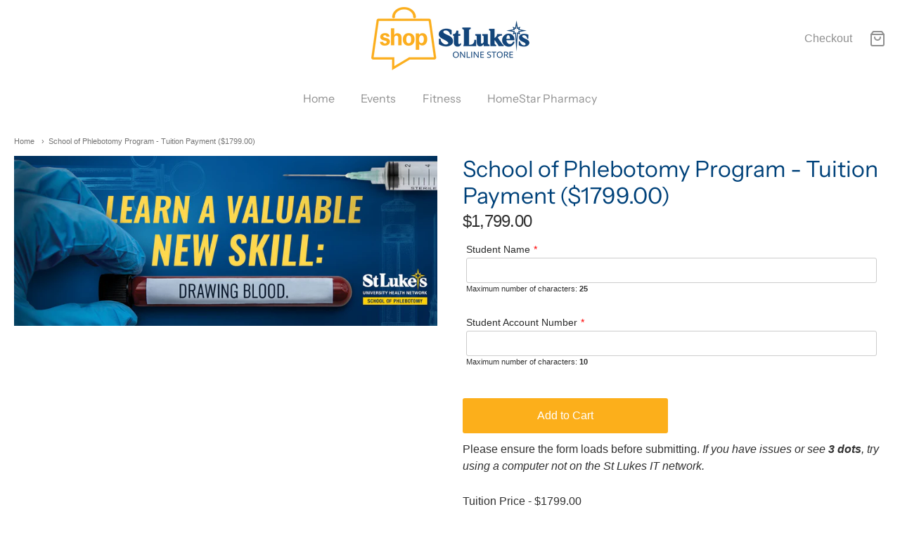

--- FILE ---
content_type: text/html; charset=utf-8
request_url: https://shopsluhn.org/products/school-of-phlebotomy-tuition
body_size: 19106
content:
<!doctype html>














<!-- Proudly powered by Shopify - https://shopify.com -->

<html class="product product-invoice school-of-phlebotomy-program-tuition-payment-1799-00" lang="en">

  <head>

    <meta charset="utf-8">
<meta http-equiv="X-UA-Compatible" content="IE=edge,chrome=1">
<meta name="viewport" content="width=device-width, initial-scale=1">

<link rel="canonical" href="https://shopsluhn.org/products/school-of-phlebotomy-tuition">


  <link rel="shortcut icon" href="//shopsluhn.org/cdn/shop/files/favicon_32x32.jpg?v=1637097229" type="image/png">











<title>School of Phlebotomy Program - Tuition Payment ($1799.00) | St. Luke&#39;s University Health Network</title>




  <meta name="description" content="Please ensure the form loads before submitting. If you have issues or see 3 dots, try using a computer not on the St Lukes IT network. Tuition Price - $1799.00 Tuition payment only for the School of Phlebotomy Program This is only for actively enrolled students within the School of Phlebotomy.   https://www.stlukesphle">


    <meta property="og:site_name" content="St. Luke&#39;s University Health Network">


  <meta property="og:type" content="product">
  <meta property="og:title" content="School of Phlebotomy Program - Tuition Payment ($1799.00)">
  <meta property="og:url" content="https://shopsluhn.org/products/school-of-phlebotomy-tuition">
  <meta property="og:description" content="Please ensure the form loads before submitting. If you have issues or see 3 dots, try using a computer not on the St Lukes IT network.
Tuition Price - $1799.00
Tuition payment only for the School of Phlebotomy Program
This is only for actively enrolled students within the School of Phlebotomy.  
https://www.stlukesphlebotomy.org
">
  
    <meta property="og:image" content="http://shopsluhn.org/cdn/shop/products/productimage_104001_1200x630.jpg?v=1638801961">
    <meta property="og:image:secure_url" content="https://shopsluhn.org/cdn/shop/products/productimage_104001_1200x630.jpg?v=1638801961">
    <meta property="og:image:width" content="1200"/>
    <meta property="og:image:height" content="630"/>
  
  <meta property="og:price:amount" content="1,799.00">
  <meta property="og:price:currency" content="USD">



  <meta name="twitter:card" content="summary">





  <meta name="twitter:title" content="School of Phlebotomy Program - Tuition Payment ($1799.00)">
  <meta name="twitter:description" content="Please ensure the form loads before submitting. If you have issues or see 3 dots, try using a computer not on the St Lukes IT network.
Tuition Price - $1799.00
Tuition payment only for the School of P">
  <meta name="twitter:image" content="https://shopsluhn.org/cdn/shop/products/productimage_104001_1200x630.jpg?v=1638801961">
  <meta name="twitter:image:width" content="1024">
  <meta name="twitter:image:height" content="1024">



    <link rel="preconnect" href="https://cdn.shopify.com" crossorigin>
    <link rel="preconnect" href="https://fonts.shopify.com" crossorigin>

    







<link rel="preload" as="font" href="//shopsluhn.org/cdn/fonts/instrument_sans/instrumentsans_n4.db86542ae5e1596dbdb28c279ae6c2086c4c5bfa.woff2" type="font/woff2" crossorigin="anonymous"/>


  <link rel="preload" as="font" href="//shopsluhn.org/cdn/fonts/instrument_sans/instrumentsans_n7.e4ad9032e203f9a0977786c356573ced65a7419a.woff2" type="font/woff2" crossorigin="anonymous"/>



  <link rel="preload" as="font" href="//shopsluhn.org/cdn/fonts/instrument_sans/instrumentsans_i4.028d3c3cd8d085648c808ceb20cd2fd1eb3560e5.woff2" type="font/woff2" crossorigin="anonymous"/>



  <link rel="preload" as="font" href="//shopsluhn.org/cdn/fonts/instrument_sans/instrumentsans_i7.d6063bb5d8f9cbf96eace9e8801697c54f363c6a.woff2" type="font/woff2" crossorigin="anonymous"/>










<link rel="preload" as="font" href="//shopsluhn.org/cdn/fonts/instrument_sans/instrumentsans_n4.db86542ae5e1596dbdb28c279ae6c2086c4c5bfa.woff2" type="font/woff2" crossorigin="anonymous"/>


  <link rel="preload" as="font" href="//shopsluhn.org/cdn/fonts/instrument_sans/instrumentsans_n7.e4ad9032e203f9a0977786c356573ced65a7419a.woff2" type="font/woff2" crossorigin="anonymous"/>



  <link rel="preload" as="font" href="//shopsluhn.org/cdn/fonts/instrument_sans/instrumentsans_i4.028d3c3cd8d085648c808ceb20cd2fd1eb3560e5.woff2" type="font/woff2" crossorigin="anonymous"/>



  <link rel="preload" as="font" href="//shopsluhn.org/cdn/fonts/instrument_sans/instrumentsans_i7.d6063bb5d8f9cbf96eace9e8801697c54f363c6a.woff2" type="font/woff2" crossorigin="anonymous"/>










<link rel="preload" as="font" href="" type="font/woff2" crossorigin="anonymous"/>


  <link rel="preload" as="font" href="" type="font/woff2" crossorigin="anonymous"/>



  <link rel="preload" as="font" href="" type="font/woff2" crossorigin="anonymous"/>



  <link rel="preload" as="font" href="" type="font/woff2" crossorigin="anonymous"/>


    <style data-shopify>
  :root {
    /* Content */

    --bg_header_color: #ffffff;
    --color_header_text: #00427a;
    --color_content_heading: #00427a;
    --color_content_text: #303030;
    --color_content_text_light: #696969;
    --color_content_text_extra_light: rgba(105, 105, 105, 0.2);
    --color_content_link: #00427a;
    --color_content_link_hover: #e1e2e3;
    --color_content_line: #eaeaea;
    --bg_content_color: #ffffff;

    /* Button */
    --bg_content_button: #fcaf1b;
    --bg_content_button_hover: #80c342;
    --color_content_button_text: #ffffff;
    --color_content_button_text_hover: #f3f3f3;
    --bg_content_button_alpha_05: rgba(252, 175, 27, 0.05);

    /* Top Bar */
    --color_top_bar_text: #00427a;
    --color_top_bar_link: #909090;
    --color_top_bar_link_hover: #00427a;
    --bg_top_bar_color: #ffffff;


    /*Main Menu */
    --color_main_menu_link: #909090;
    --color_main_menu_link_hover: #0069cc;
    --color_header_line: #f1f2f3;

    /* Typo */
    --typo_main_menu_dropdown_font_size: 16px;
    --typo_primary_line_height: 1.5;

    /* Footer */
    --color_footer_content_text: #6396c1;
    --color_footer_text: #f1f2f3;
    --color_footer_link: #f1f2f3;
    --color_footer_link_hover: #ffffff;
    --color_footer_content_text_light: #909090;
    --color_footer_content_link: #e1e2e3;
    --color_footer_content_link_hover: #ffffff;
    --bg_footer_content_color: #00427a;
    --color_footer_content_heading: #ffffff;
    --color_footer_content_line: #e1e2e3;
    --bg_footer_color: #333132;
    --color_footer_text_alpha_25: rgba(241, 242, 243, 0.25);


    /* Misc */
    --bg_sale_sticker_color: #fcaf1b;
    --color_sale_sticker: #ffffff;
    --color_brand_link: #00427a;


    /* Announcement */
    --color_announcement_bar_text: #6396c1;
    --bg_announcement_bar_color: #00427a;

    /* Sticky Cart */
    --sticky_cart_text: #696969;
    --sticky_cart_background: #ffffff;
    --sticky_cart_text_hover: #9c9c9c;

    /* Custom */
    --bg_content_color_alpha_8: rgba(255, 255, 255, 0.8);
    --color_content_link_alpha_08: rgba(0, 66, 122, 0.08);
    --color_content_link_alpha_6: rgba(0, 66, 122, 0.6);
    --color_content_link_alpha_3: rgba(0, 66, 122, 0.3);
    --color_content_link_alpha_2: rgba(0, 66, 122, 0.2);

    /* SVGs */
    --color_content_text_select_alpha_5: url("data:image/svg+xml,%3Csvg xmlns='http://www.w3.org/2000/svg' width='12px' height='7px' fill='rgba(48, 48, 48, 0.5)'%3E%3Cpath d='M0.653526932,0.762448087 C0.292593974,0.341359636 0.455760956,0 1.00247329,0 L10.5044548,0 C11.3304216,0 11.5684948,0.503422737 11.0226426,1.14025025 L6.65352693,6.23755191 C6.29259397,6.65864036 5.71060753,6.66237545 5.34647307,6.23755191 L0.653526932,0.762448087 Z'%3E%3C/path%3E%3C/svg%3E");
    --color_content_text_select: url("data:image/svg+xml,%3Csvg xmlns='http://www.w3.org/2000/svg' width='12px' height='7px' fill='%23303030'%3E%3Cpath d='M0.653526932,0.762448087 C0.292593974,0.341359636 0.455760956,0 1.00247329,0 L10.5044548,0 C11.3304216,0 11.5684948,0.503422737 11.0226426,1.14025025 L6.65352693,6.23755191 C6.29259397,6.65864036 5.71060753,6.66237545 5.34647307,6.23755191 L0.653526932,0.762448087 Z'%3E%3C/path%3E%3C/svg%3E");
    --color_footer_text_select_alpha_25: url("data:image/svg+xml,%3Csvg xmlns='http://www.w3.org/2000/svg' width='12px' height='7px' fill='rgba(241, 242, 243, 0.25)'%3E%3Cpath d='M0.653526932,0.762448087 C0.292593974,0.341359636 0.455760956,0 1.00247329,0 L10.5044548,0 C11.3304216,0 11.5684948,0.503422737 11.0226426,1.14025025 L6.65352693,6.23755191 C6.29259397,6.65864036 5.71060753,6.66237545 5.34647307,6.23755191 L0.653526932,0.762448087 Z'%3E%3C/path%3E%3C/svg%3E");
    --color_footer_text_select: url("data:image/svg+xml,%3Csvg xmlns='http://www.w3.org/2000/svg' width='12px' height='7px' fill='%23f1f2f3'%3E%3Cpath d='M0.653526932,0.762448087 C0.292593974,0.341359636 0.455760956,0 1.00247329,0 L10.5044548,0 C11.3304216,0 11.5684948,0.503422737 11.0226426,1.14025025 L6.65352693,6.23755191 C6.29259397,6.65864036 5.71060753,6.66237545 5.34647307,6.23755191 L0.653526932,0.762448087 Z'%3E%3C/path%3E%3C/svg%3E");


    /* specific colors for Shop Pay Installments Banner */
    --payment-terms-background-color: #ffffff;
    /* End Shop Pay Installment Banner */

  }
</style>


    <style id="initial-css">
  *,::after,::before{box-sizing:border-box}
  html {
    box-sizing: border-box;
    height: 100%;
  }
  #loading {
    opacity: 1;
    visibility: visible;
    display: -webkit-box;
    display: -webkit-flex;
    display: -ms-flexbox;
    display: flex;
    -webkit-box-pack: center;
    -webkit-justify-content: center;
    -ms-flex-pack: center;
    justify-content: center;
    -webkit-box-align: center;
    -webkit-align-items: center;
    -ms-flex-align: center;
    align-items: center;
    position: fixed;
    top: 0;
    left: 0;
    width: 100% !important;
    height: 100% !important;
    z-index: 999999;
    background-color: #fff;
  }
  #loading .spinner {
    position: relative;
    width: 40px;
    height: 20px;
  }
  #loading .spinner:before,
  #loading .spinner:after {
    display: inline-block;
    content: "";
    position: absolute;
    left: 0;
    width: 50%;
    height: 100%;
    border-radius: 50%;
    -webkit-animation: spinner-move ease-in-out 0.5s infinite alternate,
      spinner-cover 1s infinite reverse;
    animation: spinner-move ease-in-out 0.5s infinite alternate,
      spinner-cover 1s infinite reverse;
  }
  #loading .spinner:before {
    background-color: var(--color_content_link);
    -webkit-animation-direction: alternate-reverse, normal;
    animation-direction: alternate-reverse, normal;
  }
  #loading .spinner:after {
    background-color: var(--color_content_link_hover);
  }
  @-webkit-keyframes spinner-move {
    to {
      left: 50%;
    }
  }
  @keyframes spinner-move {
    to {
      left: 50%;
    }
  }
  @-webkit-keyframes spinner-cover {
    0%,
    49.9% {
      z-index: 1;
    }
    50.1%,
    to {
      z-index: 0;
    }
  }
  @keyframes spinner-cover {
    0%,
    49.9% {
      z-index: 1;
    }
    50.1%,
    to {
      z-index: 0;
    }
  }

  #shopify-section-header {
    border-bottom: 1px solid rgba(0,0,0,.08);
  }

  @media screen and (min-width: 640px) {
    .columns.medium-6:last-child {margin-right: 0;}
  }
  @media screen and (min-width: 1024px) {
    .columns.medium-6:last-child {margin-right: 0;}
  }
  /* NORMALIZE.CSS 8.0.1 */
html{line-height:1.15;-webkit-text-size-adjust:100%}body{margin:0}main{display:block}h1{font-size:2em;margin:.67em 0}hr{box-sizing:content-box;height:0;overflow:visible}pre{font-family:monospace,monospace;font-size:1em}a{background-color:transparent}abbr[title]{border-bottom:none;text-decoration:underline;text-decoration:underline dotted}b,strong{font-weight:bolder}code,kbd,samp{font-family:monospace,monospace;font-size:1em}small{font-size:80%}sub,sup{font-size:75%;line-height:0;position:relative;vertical-align:baseline}sub{bottom:-.25em}sup{top:-.5em}img{border-style:none}button,input,optgroup,select,textarea{font-family:inherit;font-size:100%;line-height:1.15;margin:0}button,input{overflow:visible}button,select{text-transform:none}[type=button],[type=reset],[type=submit],button{-webkit-appearance:button}[type=button]::-moz-focus-inner,[type=reset]::-moz-focus-inner,[type=submit]::-moz-focus-inner,button::-moz-focus-inner{border-style:none;padding:0}[type=button]:-moz-focusring,[type=reset]:-moz-focusring,[type=submit]:-moz-focusring,button:-moz-focusring{outline:1px dotted ButtonText}fieldset{padding:.35em .75em .625em}legend{box-sizing:border-box;color:inherit;display:table;max-width:100%;padding:0;white-space:normal}progress{vertical-align:baseline}textarea{overflow:auto}[type=checkbox],[type=radio]{box-sizing:border-box;padding:0}[type=number]::-webkit-inner-spin-button,[type=number]::-webkit-outer-spin-button{height:auto}[type=search]{-webkit-appearance:textfield;outline-offset:-2px}[type=search]::-webkit-search-decoration{-webkit-appearance:none}::-webkit-file-upload-button{-webkit-appearance:button;font:inherit}details{display:block}summary{display:list-item}template{display:none}[hidden]{display:none}
/* FLICKITY 2.2.1 */
.flickity-enabled{position:relative}.flickity-enabled:focus{outline:0}.flickity-viewport{overflow:hidden;position:relative;height:100%}.flickity-slider{position:absolute;width:100%;height:100%}.flickity-enabled.is-draggable{-webkit-tap-highlight-color:transparent;-webkit-user-select:none;-moz-user-select:none;-ms-user-select:none;user-select:none}.flickity-enabled.is-draggable .flickity-viewport{cursor:move;cursor:-webkit-grab;cursor:grab}.flickity-enabled.is-draggable .flickity-viewport.is-pointer-down{cursor:-webkit-grabbing;cursor:grabbing}.flickity-button{position:absolute;background:hsla(0,0%,100%,.75);border:none;color:#333}.flickity-button:hover{background:#fff;cursor:pointer}.flickity-button:focus{outline:0;box-shadow:0 0 0 5px #19f}.flickity-button:active{opacity:.6}.flickity-button:disabled{opacity:.3;cursor:auto;pointer-events:none}.flickity-button-icon{fill:currentColor}.flickity-prev-next-button{top:50%;width:44px;height:44px;border-radius:50%;transform:translateY(-50%)}.flickity-prev-next-button.previous{left:10px}.flickity-prev-next-button.next{right:10px}.flickity-rtl .flickity-prev-next-button.previous{left:auto;right:10px}.flickity-rtl .flickity-prev-next-button.next{right:auto;left:10px}.flickity-prev-next-button .flickity-button-icon{position:absolute;left:20%;top:20%;width:60%;height:60%}.flickity-page-dots{position:absolute;width:100%;bottom:-25px;padding:0;margin:0;list-style:none;text-align:center;line-height:1}.flickity-rtl .flickity-page-dots{direction:rtl}.flickity-page-dots .dot{display:inline-block;width:10px;height:10px;margin:0 8px;background:#333;border-radius:50%;opacity:.25;cursor:pointer}.flickity-page-dots .dot.is-selected{opacity:1}

  .secondary-media-types.image-container-position.aspect__square {
    height: 5.375rem;
  }
  /** Typeahead */
  .typeahead__container * {
      -webkit-box-sizing: border-box;
      box-sizing: border-box;
      outline: 0;
  }
  .typeahead__field {
    color: #555;
  }
  .typeahead__field {
      display: -webkit-box;
      display: -webkit-flex;
      display: -ms-flexbox;
      display: flex;
      position: relative;
      width: 100%;
  }
  .typeahead__query {
    position: relative;
    z-index: 2;
    width: 100%;
  }
  .typeahead__button, .typeahead__filter {
    z-index: 1;
  }
  .typeahead__field .typeahead__hint, .typeahead__field [contenteditable], .typeahead__field input, .typeahead__field textarea {
    display: block;
    width: 100%;
    line-height: 1.25;
    min-height: calc(.5rem * 2 + 1.25rem + 2px);
    padding: .5rem .75rem;
    background: #fff;
    border: 1px solid #ccc;
    border-radius: 2px 0 0 2px;
    -webkit-appearance: none;
    -moz-appearance: none;
    appearance: none;
    -webkit-box-sizing: border-box;
    box-sizing: border-box;
  }
  .typeahead__container button, .typeahead__container input {
    overflow: visible;
  }
  .typeahead__container button, .typeahead__container input, .typeahead__container optgroup, .typeahead__container select, .typeahead__container textarea {
    font: inherit;
    margin: 0;
  }
  [type=search] {
    -webkit-appearance: textfield;
   outline-offset: -2px;
  }
  .typeahead__container input {
    font: inherit;
  }
  .typeahead__container [type=submit], .typeahead__container button {
    -webkit-appearance: button;
  }
  .typeahead__container button {
    display: inline-block;
    margin-bottom: 0;
    text-align: center;
    -ms-touch-action: manipulation;
    touch-action: manipulation;
    cursor: pointer;
    background-color: #fff;
    border: 1px solid #ccc;
    line-height: 1.25;
    padding: .5rem .75rem;
    -webkit-user-select: none;
    -moz-user-select: none;
    -ms-user-select: none;
    user-select: none;
    color: #555;
  }
  .typeahead__container button {
    text-transform: none;
    font: inherit;
    vertical-align: middle;
    white-space: nowrap;
  }
  .typeahead__cancel-button {
    display: none;
    width: 37px;
    height: 40px;
    padding: 7px;
    font-size: 1.25rem;
    line-height: 1;
  }

  .shopify-payment-button__button--hidden {
    display: none!important
  }

  .pricing.lht {
    height: 29px;
  }
</style>


    <link rel="stylesheet" href="//shopsluhn.org/cdn/shop/t/10/assets/theme-vendor.css?v=8065581097027463061688992103" type="text/css" media="print" onload="this.media='all'">
    <link rel="stylesheet" href="//shopsluhn.org/cdn/shop/t/10/assets/theme.css?v=158142426924641688981689099111" type="text/css" media="all" onload="this.media='all'">
    <link rel="stylesheet" href="//shopsluhn.org/cdn/shop/t/10/assets/theme-custom.css?v=117929441783371388631688992103" type="text/css" media="print" onload="this.media='all'">
    <link rel="stylesheet" href="//shopsluhn.org/cdn/shop/t/10/assets/fonts.css?v=35835621842679625111759333596" type="text/css" media="print" onload="this.media='all'">

    <noscript>
      <link rel="stylesheet" href="//shopsluhn.org/cdn/shop/t/10/assets/theme-vendor.css?v=8065581097027463061688992103" type="text/css" media="all">
      <link rel="stylesheet" href="//shopsluhn.org/cdn/shop/t/10/assets/theme.css?v=158142426924641688981689099111" type="text/css" media="all">
      <link rel="stylesheet" href="//shopsluhn.org/cdn/shop/t/10/assets/fonts.css?v=35835621842679625111759333596" type="text/css" media="all">
    </noscript>

    <script>
  document.documentElement.className = document.documentElement.className.replace('no-js', 'js');
  window.addEventListener('DOMContentLoaded', (e) => {
    skupHideSpinner();
    skupSetViewPortForMobile();
  });

  function skupHideSpinner() {
    const loading = document.getElementById('loading');
    if (! loading) {
      return;
    }
    loading.style.opacity = '0';
    loading.style.visibility = 'hidden';
    setTimeout(function () {
      loading.style.display = 'none';
    }, 1000);
  }

  function skupSetViewPortForMobile() {
    /*(function ($) {
      var meta = $('head meta[name="viewport"]');
      $("input, select, textarea").on('touchstart', function() {
        meta.attr('content', 'width=device-width, initial-scale=1, user-scalable=0');
      });
      $("input, select, textarea").on('touchend', function() {
        setTimeout(function () {
          meta.attr('content', 'width=device-width, initial-scale=1, user-scalable=1');
        }, 100);
      });
    }(jQuery.noConflict()));*/
  }
</script>


    <script>
  window.lazySizesConfig = window.lazySizesConfig || {};
  lazySizesConfig.loadMode = 1;
  lazySizesConfig.loadHidden = false;
</script>
<script src="https://cdnjs.cloudflare.com/ajax/libs/lazysizes/4.0.1/plugins/respimg/ls.respimg.min.js" async="async"></script>
<script src="https://cdnjs.cloudflare.com/ajax/libs/lazysizes/4.0.1/plugins/rias/ls.rias.min.js" async="async"></script>
<script src="https://cdnjs.cloudflare.com/ajax/libs/lazysizes/4.0.1/plugins/parent-fit/ls.parent-fit.min.js" async="async"></script>
<script src="https://cdnjs.cloudflare.com/ajax/libs/lazysizes/4.0.1/plugins/bgset/ls.bgset.min.js" async="async"></script>
<script src="https://cdnjs.cloudflare.com/ajax/libs/lazysizes/4.0.1/lazysizes.min.js" async="async"></script>

    




















<script>
  window.Station || (window.Station = {
    App: {
      config: {
        mediumScreen: 640,
        largeScreen: 1024
      }
    },
    Theme: {
      givenName: "Recent Providence",
      id: 132845043878,
      name: "Providence",
      version: "5.11.10",
      config: {
        search: {
          enableSuggestions: true,
          showVendor: false,
          showPrice: false,
          showUnavailableProducts: "hide",
          enterKeySubmit: true
        },
        product: {
          enableDeepLinking: true,
          enableHighlightAddWhenSale: true,
          enableLightbox: true,
          enableQtyLimit: false,
          enableSelectAnOption: false,
          enableSetVariantFromSecondary: true,
          lightboxImageSize: "master",
          primaryImageSize: "1024x1024",
          showPrimaryImageFirst: false
        },
        mediaQuery: {
          mediumUp: 'screen and (min-width: 768px)',
          small: 'screen and (max-width: 767px)',
        }
      },
      current: {
        article: null,
        cart: {"note":null,"attributes":{},"original_total_price":0,"total_price":0,"total_discount":0,"total_weight":0.0,"item_count":0,"items":[],"requires_shipping":false,"currency":"USD","items_subtotal_price":0,"cart_level_discount_applications":[],"checkout_charge_amount":0},
        collection: null,
        featured_media_id: 24164305436838,
        featuredImageID: 31787864555686,
        product: {"id":7155123847334,"title":"School of Phlebotomy Program - Tuition Payment ($1799.00)","handle":"school-of-phlebotomy-tuition","description":"\u003cp\u003e\u003cspan\u003ePlease ensure the form loads before submitting.\u003c\/span\u003e\u003cspan\u003e \u003c\/span\u003e\u003cem\u003eIf you have issues or see\u003cspan\u003e \u003c\/span\u003e\u003cstrong\u003e3 dots\u003c\/strong\u003e, try using a computer not on the St Lukes IT network.\u003c\/em\u003e\u003c\/p\u003e\n\u003cp\u003eTuition Price - $1799.00\u003c\/p\u003e\n\u003cp\u003eTuition payment only for the School of Phlebotomy Program\u003c\/p\u003e\n\u003cp\u003eThis is only for actively enrolled students within the School of Phlebotomy.  \u003c\/p\u003e\n\u003cp\u003e\u003ca href=\"https:\/\/www.stlukesphlebotomy.org\" target=\"_blank\"\u003ehttps:\/\/www.stlukesphlebotomy.org\u003c\/a\u003e\u003c\/p\u003e\n\u003cp\u003e\u003cbr\u003e\u003c\/p\u003e","published_at":"2021-11-23T16:15:06-05:00","created_at":"2021-11-15T14:27:00-05:00","vendor":"SLUHN SCHOOL OF PHLEBOTOMY","type":"Invoice","tags":["sop"],"price":179900,"price_min":179900,"price_max":179900,"available":true,"price_varies":false,"compare_at_price":179900,"compare_at_price_min":179900,"compare_at_price_max":179900,"compare_at_price_varies":false,"variants":[{"id":41722901364902,"title":"Default Title","option1":"Default Title","option2":null,"option3":null,"sku":"104001","requires_shipping":false,"taxable":false,"featured_image":null,"available":true,"name":"School of Phlebotomy Program - Tuition Payment ($1799.00)","public_title":null,"options":["Default Title"],"price":179900,"weight":0,"compare_at_price":179900,"inventory_management":null,"barcode":"90.701110.9000000","requires_selling_plan":false,"selling_plan_allocations":[],"quantity_rule":{"min":1,"max":null,"increment":1}}],"images":["\/\/shopsluhn.org\/cdn\/shop\/products\/productimage_104001.jpg?v=1638801961"],"featured_image":"\/\/shopsluhn.org\/cdn\/shop\/products\/productimage_104001.jpg?v=1638801961","options":["Title"],"media":[{"alt":null,"id":24164305436838,"position":1,"preview_image":{"aspect_ratio":2.494,"height":616,"width":1536,"src":"\/\/shopsluhn.org\/cdn\/shop\/products\/productimage_104001.jpg?v=1638801961"},"aspect_ratio":2.494,"height":616,"media_type":"image","src":"\/\/shopsluhn.org\/cdn\/shop\/products\/productimage_104001.jpg?v=1638801961","width":1536}],"requires_selling_plan":false,"selling_plan_groups":[],"content":"\u003cp\u003e\u003cspan\u003ePlease ensure the form loads before submitting.\u003c\/span\u003e\u003cspan\u003e \u003c\/span\u003e\u003cem\u003eIf you have issues or see\u003cspan\u003e \u003c\/span\u003e\u003cstrong\u003e3 dots\u003c\/strong\u003e, try using a computer not on the St Lukes IT network.\u003c\/em\u003e\u003c\/p\u003e\n\u003cp\u003eTuition Price - $1799.00\u003c\/p\u003e\n\u003cp\u003eTuition payment only for the School of Phlebotomy Program\u003c\/p\u003e\n\u003cp\u003eThis is only for actively enrolled students within the School of Phlebotomy.  \u003c\/p\u003e\n\u003cp\u003e\u003ca href=\"https:\/\/www.stlukesphlebotomy.org\" target=\"_blank\"\u003ehttps:\/\/www.stlukesphlebotomy.org\u003c\/a\u003e\u003c\/p\u003e\n\u003cp\u003e\u003cbr\u003e\u003c\/p\u003e"},
        template: "product.invoice",
        templateType: "product",
        variant: {"id":41722901364902,"title":"Default Title","option1":"Default Title","option2":null,"option3":null,"sku":"104001","requires_shipping":false,"taxable":false,"featured_image":null,"available":true,"name":"School of Phlebotomy Program - Tuition Payment ($1799.00)","public_title":null,"options":["Default Title"],"price":179900,"weight":0,"compare_at_price":179900,"inventory_management":null,"barcode":"90.701110.9000000","requires_selling_plan":false,"selling_plan_allocations":[],"quantity_rule":{"min":1,"max":null,"increment":1}},
        players: {
          youtube: {},
          vimeo: {}
        }
      },
      customerLoggedIn: false,
      shop: {
        collectionsCount: 103,
        currency: "USD",
        domain: "shopsluhn.org",
        locale: "en",
        moneyFormat: "${{amount}}",
        moneyWithCurrencyFormat: "${{amount}} USD",
        name: "St. Luke\u0026#39;s University Health Network",
        productsCount: 1324,
        url: "https:\/\/shopsluhn.org",
        
        root: "\/"
      },
      routes: {
        predictive_search_url: '/search/suggest'
      },
      i18n: {
        search: {
          suggestions: {
            products: "Products",
            collections: "Collections",
            pages: "Pages",
            articles: "Articles",
          },
          results: {
            show: "Show all results for",
            none: "No results found for"
          }
        },
        cart: {
          itemCount: {
            zero: "0 items",
            one: "1 item",
            other: "{{ count }} items"
          },
          notification: {
            productAdded: "{{ product_title }} has been added to your cart. {{ view_cart_link }}",
            viewCartLink: "View Cart"
          }
        },
        map: {
          errors: {
            addressError: "Error looking up that address",
            addressNoResults: "No results for that address",
            addressQueryLimitHTML: "You have exceeded the Google API usage limit. Consider upgrading to a \u003ca href=\"https:\/\/developers.google.com\/maps\/premium\/usage-limits\"\u003ePremium Plan\u003c\/a\u003e.",
            authErrorHTML: "There was a problem authenticating your Google Maps API Key"
          }
        },
        product: {
          addToCart: "Add to Cart",
          soldOut: "Sold Out",
          unavailable: "Unavailable",
          onSale: "Sale!",
          regularPrice: "Regular price",
          unitPrice: "per",
          unitPriceSeparator: "per"
        },
        a11y: {
          close: "Close"
        }
      }
    }
  });
  window.Station.Theme.current.inventory || (window.Station.Theme.current.inventory = {41722901364902: {
        policy: "deny",
        quantity: -99
      }
});
</script>


    <script type="text/javascript" src="//shopsluhn.org/cdn/shop/t/10/assets/theme-vendor.js?v=115272055657488956361688992085" defer="defer"></script>

    <script type="text/javascript" src="/services/javascripts/currencies.js" defer="defer"></script>
    <script type="text/javascript" src="//shopsluhn.org/cdn/shop/t/10/assets/jquery.currencies.min.js?v=60353433255631663501688992085" defer="defer"></script>
    <script type="text/javascript" src="//shopsluhn.org/cdn/shop/t/10/assets/theme.js?v=13570643410990151941688992085" defer="defer"></script>
    <script type="text/javascript" src="//shopsluhn.org/cdn/shop/t/10/assets/theme-custom.js?v=2786494405936754481688992085" defer="defer"></script>

    <script type="text/javascript" src="https://ajax.googleapis.com/ajax/libs/jquery/3.3.1/jquery.min.js"></script>
    <script>window.performance && window.performance.mark && window.performance.mark('shopify.content_for_header.start');</script><meta id="shopify-digital-wallet" name="shopify-digital-wallet" content="/57701892262/digital_wallets/dialog">
<link rel="alternate" type="application/json+oembed" href="https://shopsluhn.org/products/school-of-phlebotomy-tuition.oembed">
<script async="async" src="/checkouts/internal/preloads.js?locale=en-US"></script>
<script id="shopify-features" type="application/json">{"accessToken":"65df1209c773af67d5e4b63518cdf9f0","betas":["rich-media-storefront-analytics"],"domain":"shopsluhn.org","predictiveSearch":true,"shopId":57701892262,"locale":"en"}</script>
<script>var Shopify = Shopify || {};
Shopify.shop = "shopsluhn.myshopify.com";
Shopify.locale = "en";
Shopify.currency = {"active":"USD","rate":"1.0"};
Shopify.country = "US";
Shopify.theme = {"name":"Recent Providence","id":132845043878,"schema_name":"Providence","schema_version":"6.0.2","theme_store_id":587,"role":"main"};
Shopify.theme.handle = "null";
Shopify.theme.style = {"id":null,"handle":null};
Shopify.cdnHost = "shopsluhn.org/cdn";
Shopify.routes = Shopify.routes || {};
Shopify.routes.root = "/";</script>
<script type="module">!function(o){(o.Shopify=o.Shopify||{}).modules=!0}(window);</script>
<script>!function(o){function n(){var o=[];function n(){o.push(Array.prototype.slice.apply(arguments))}return n.q=o,n}var t=o.Shopify=o.Shopify||{};t.loadFeatures=n(),t.autoloadFeatures=n()}(window);</script>
<script id="shop-js-analytics" type="application/json">{"pageType":"product"}</script>
<script defer="defer" async type="module" src="//shopsluhn.org/cdn/shopifycloud/shop-js/modules/v2/client.init-shop-cart-sync_C5BV16lS.en.esm.js"></script>
<script defer="defer" async type="module" src="//shopsluhn.org/cdn/shopifycloud/shop-js/modules/v2/chunk.common_CygWptCX.esm.js"></script>
<script type="module">
  await import("//shopsluhn.org/cdn/shopifycloud/shop-js/modules/v2/client.init-shop-cart-sync_C5BV16lS.en.esm.js");
await import("//shopsluhn.org/cdn/shopifycloud/shop-js/modules/v2/chunk.common_CygWptCX.esm.js");

  window.Shopify.SignInWithShop?.initShopCartSync?.({"fedCMEnabled":true,"windoidEnabled":true});

</script>
<script>(function() {
  var isLoaded = false;
  function asyncLoad() {
    if (isLoaded) return;
    isLoaded = true;
    var urls = ["https:\/\/node1.itoris.com\/dpo\/storefront\/include.js?shop=shopsluhn.myshopify.com"];
    for (var i = 0; i < urls.length; i++) {
      var s = document.createElement('script');
      s.type = 'text/javascript';
      s.async = true;
      s.src = urls[i];
      var x = document.getElementsByTagName('script')[0];
      x.parentNode.insertBefore(s, x);
    }
  };
  if(window.attachEvent) {
    window.attachEvent('onload', asyncLoad);
  } else {
    window.addEventListener('load', asyncLoad, false);
  }
})();</script>
<script id="__st">var __st={"a":57701892262,"offset":-18000,"reqid":"9e1ef7b7-40a1-448b-967b-7b0998d5f806-1768710840","pageurl":"shopsluhn.org\/products\/school-of-phlebotomy-tuition","u":"64239ce0d457","p":"product","rtyp":"product","rid":7155123847334};</script>
<script>window.ShopifyPaypalV4VisibilityTracking = true;</script>
<script id="captcha-bootstrap">!function(){'use strict';const t='contact',e='account',n='new_comment',o=[[t,t],['blogs',n],['comments',n],[t,'customer']],c=[[e,'customer_login'],[e,'guest_login'],[e,'recover_customer_password'],[e,'create_customer']],r=t=>t.map((([t,e])=>`form[action*='/${t}']:not([data-nocaptcha='true']) input[name='form_type'][value='${e}']`)).join(','),a=t=>()=>t?[...document.querySelectorAll(t)].map((t=>t.form)):[];function s(){const t=[...o],e=r(t);return a(e)}const i='password',u='form_key',d=['recaptcha-v3-token','g-recaptcha-response','h-captcha-response',i],f=()=>{try{return window.sessionStorage}catch{return}},m='__shopify_v',_=t=>t.elements[u];function p(t,e,n=!1){try{const o=window.sessionStorage,c=JSON.parse(o.getItem(e)),{data:r}=function(t){const{data:e,action:n}=t;return t[m]||n?{data:e,action:n}:{data:t,action:n}}(c);for(const[e,n]of Object.entries(r))t.elements[e]&&(t.elements[e].value=n);n&&o.removeItem(e)}catch(o){console.error('form repopulation failed',{error:o})}}const l='form_type',E='cptcha';function T(t){t.dataset[E]=!0}const w=window,h=w.document,L='Shopify',v='ce_forms',y='captcha';let A=!1;((t,e)=>{const n=(g='f06e6c50-85a8-45c8-87d0-21a2b65856fe',I='https://cdn.shopify.com/shopifycloud/storefront-forms-hcaptcha/ce_storefront_forms_captcha_hcaptcha.v1.5.2.iife.js',D={infoText:'Protected by hCaptcha',privacyText:'Privacy',termsText:'Terms'},(t,e,n)=>{const o=w[L][v],c=o.bindForm;if(c)return c(t,g,e,D).then(n);var r;o.q.push([[t,g,e,D],n]),r=I,A||(h.body.append(Object.assign(h.createElement('script'),{id:'captcha-provider',async:!0,src:r})),A=!0)});var g,I,D;w[L]=w[L]||{},w[L][v]=w[L][v]||{},w[L][v].q=[],w[L][y]=w[L][y]||{},w[L][y].protect=function(t,e){n(t,void 0,e),T(t)},Object.freeze(w[L][y]),function(t,e,n,w,h,L){const[v,y,A,g]=function(t,e,n){const i=e?o:[],u=t?c:[],d=[...i,...u],f=r(d),m=r(i),_=r(d.filter((([t,e])=>n.includes(e))));return[a(f),a(m),a(_),s()]}(w,h,L),I=t=>{const e=t.target;return e instanceof HTMLFormElement?e:e&&e.form},D=t=>v().includes(t);t.addEventListener('submit',(t=>{const e=I(t);if(!e)return;const n=D(e)&&!e.dataset.hcaptchaBound&&!e.dataset.recaptchaBound,o=_(e),c=g().includes(e)&&(!o||!o.value);(n||c)&&t.preventDefault(),c&&!n&&(function(t){try{if(!f())return;!function(t){const e=f();if(!e)return;const n=_(t);if(!n)return;const o=n.value;o&&e.removeItem(o)}(t);const e=Array.from(Array(32),(()=>Math.random().toString(36)[2])).join('');!function(t,e){_(t)||t.append(Object.assign(document.createElement('input'),{type:'hidden',name:u})),t.elements[u].value=e}(t,e),function(t,e){const n=f();if(!n)return;const o=[...t.querySelectorAll(`input[type='${i}']`)].map((({name:t})=>t)),c=[...d,...o],r={};for(const[a,s]of new FormData(t).entries())c.includes(a)||(r[a]=s);n.setItem(e,JSON.stringify({[m]:1,action:t.action,data:r}))}(t,e)}catch(e){console.error('failed to persist form',e)}}(e),e.submit())}));const S=(t,e)=>{t&&!t.dataset[E]&&(n(t,e.some((e=>e===t))),T(t))};for(const o of['focusin','change'])t.addEventListener(o,(t=>{const e=I(t);D(e)&&S(e,y())}));const B=e.get('form_key'),M=e.get(l),P=B&&M;t.addEventListener('DOMContentLoaded',(()=>{const t=y();if(P)for(const e of t)e.elements[l].value===M&&p(e,B);[...new Set([...A(),...v().filter((t=>'true'===t.dataset.shopifyCaptcha))])].forEach((e=>S(e,t)))}))}(h,new URLSearchParams(w.location.search),n,t,e,['guest_login'])})(!0,!0)}();</script>
<script integrity="sha256-4kQ18oKyAcykRKYeNunJcIwy7WH5gtpwJnB7kiuLZ1E=" data-source-attribution="shopify.loadfeatures" defer="defer" src="//shopsluhn.org/cdn/shopifycloud/storefront/assets/storefront/load_feature-a0a9edcb.js" crossorigin="anonymous"></script>
<script data-source-attribution="shopify.dynamic_checkout.dynamic.init">var Shopify=Shopify||{};Shopify.PaymentButton=Shopify.PaymentButton||{isStorefrontPortableWallets:!0,init:function(){window.Shopify.PaymentButton.init=function(){};var t=document.createElement("script");t.src="https://shopsluhn.org/cdn/shopifycloud/portable-wallets/latest/portable-wallets.en.js",t.type="module",document.head.appendChild(t)}};
</script>
<script data-source-attribution="shopify.dynamic_checkout.buyer_consent">
  function portableWalletsHideBuyerConsent(e){var t=document.getElementById("shopify-buyer-consent"),n=document.getElementById("shopify-subscription-policy-button");t&&n&&(t.classList.add("hidden"),t.setAttribute("aria-hidden","true"),n.removeEventListener("click",e))}function portableWalletsShowBuyerConsent(e){var t=document.getElementById("shopify-buyer-consent"),n=document.getElementById("shopify-subscription-policy-button");t&&n&&(t.classList.remove("hidden"),t.removeAttribute("aria-hidden"),n.addEventListener("click",e))}window.Shopify?.PaymentButton&&(window.Shopify.PaymentButton.hideBuyerConsent=portableWalletsHideBuyerConsent,window.Shopify.PaymentButton.showBuyerConsent=portableWalletsShowBuyerConsent);
</script>
<script data-source-attribution="shopify.dynamic_checkout.cart.bootstrap">document.addEventListener("DOMContentLoaded",(function(){function t(){return document.querySelector("shopify-accelerated-checkout-cart, shopify-accelerated-checkout")}if(t())Shopify.PaymentButton.init();else{new MutationObserver((function(e,n){t()&&(Shopify.PaymentButton.init(),n.disconnect())})).observe(document.body,{childList:!0,subtree:!0})}}));
</script>
<script id="sections-script" data-sections="product-recommendations" defer="defer" src="//shopsluhn.org/cdn/shop/t/10/compiled_assets/scripts.js?v=4171"></script>
<script>window.performance && window.performance.mark && window.performance.mark('shopify.content_for_header.end');</script>
  <link href="https://monorail-edge.shopifysvc.com" rel="dns-prefetch">
<script>(function(){if ("sendBeacon" in navigator && "performance" in window) {try {var session_token_from_headers = performance.getEntriesByType('navigation')[0].serverTiming.find(x => x.name == '_s').description;} catch {var session_token_from_headers = undefined;}var session_cookie_matches = document.cookie.match(/_shopify_s=([^;]*)/);var session_token_from_cookie = session_cookie_matches && session_cookie_matches.length === 2 ? session_cookie_matches[1] : "";var session_token = session_token_from_headers || session_token_from_cookie || "";function handle_abandonment_event(e) {var entries = performance.getEntries().filter(function(entry) {return /monorail-edge.shopifysvc.com/.test(entry.name);});if (!window.abandonment_tracked && entries.length === 0) {window.abandonment_tracked = true;var currentMs = Date.now();var navigation_start = performance.timing.navigationStart;var payload = {shop_id: 57701892262,url: window.location.href,navigation_start,duration: currentMs - navigation_start,session_token,page_type: "product"};window.navigator.sendBeacon("https://monorail-edge.shopifysvc.com/v1/produce", JSON.stringify({schema_id: "online_store_buyer_site_abandonment/1.1",payload: payload,metadata: {event_created_at_ms: currentMs,event_sent_at_ms: currentMs}}));}}window.addEventListener('pagehide', handle_abandonment_event);}}());</script>
<script id="web-pixels-manager-setup">(function e(e,d,r,n,o){if(void 0===o&&(o={}),!Boolean(null===(a=null===(i=window.Shopify)||void 0===i?void 0:i.analytics)||void 0===a?void 0:a.replayQueue)){var i,a;window.Shopify=window.Shopify||{};var t=window.Shopify;t.analytics=t.analytics||{};var s=t.analytics;s.replayQueue=[],s.publish=function(e,d,r){return s.replayQueue.push([e,d,r]),!0};try{self.performance.mark("wpm:start")}catch(e){}var l=function(){var e={modern:/Edge?\/(1{2}[4-9]|1[2-9]\d|[2-9]\d{2}|\d{4,})\.\d+(\.\d+|)|Firefox\/(1{2}[4-9]|1[2-9]\d|[2-9]\d{2}|\d{4,})\.\d+(\.\d+|)|Chrom(ium|e)\/(9{2}|\d{3,})\.\d+(\.\d+|)|(Maci|X1{2}).+ Version\/(15\.\d+|(1[6-9]|[2-9]\d|\d{3,})\.\d+)([,.]\d+|)( \(\w+\)|)( Mobile\/\w+|) Safari\/|Chrome.+OPR\/(9{2}|\d{3,})\.\d+\.\d+|(CPU[ +]OS|iPhone[ +]OS|CPU[ +]iPhone|CPU IPhone OS|CPU iPad OS)[ +]+(15[._]\d+|(1[6-9]|[2-9]\d|\d{3,})[._]\d+)([._]\d+|)|Android:?[ /-](13[3-9]|1[4-9]\d|[2-9]\d{2}|\d{4,})(\.\d+|)(\.\d+|)|Android.+Firefox\/(13[5-9]|1[4-9]\d|[2-9]\d{2}|\d{4,})\.\d+(\.\d+|)|Android.+Chrom(ium|e)\/(13[3-9]|1[4-9]\d|[2-9]\d{2}|\d{4,})\.\d+(\.\d+|)|SamsungBrowser\/([2-9]\d|\d{3,})\.\d+/,legacy:/Edge?\/(1[6-9]|[2-9]\d|\d{3,})\.\d+(\.\d+|)|Firefox\/(5[4-9]|[6-9]\d|\d{3,})\.\d+(\.\d+|)|Chrom(ium|e)\/(5[1-9]|[6-9]\d|\d{3,})\.\d+(\.\d+|)([\d.]+$|.*Safari\/(?![\d.]+ Edge\/[\d.]+$))|(Maci|X1{2}).+ Version\/(10\.\d+|(1[1-9]|[2-9]\d|\d{3,})\.\d+)([,.]\d+|)( \(\w+\)|)( Mobile\/\w+|) Safari\/|Chrome.+OPR\/(3[89]|[4-9]\d|\d{3,})\.\d+\.\d+|(CPU[ +]OS|iPhone[ +]OS|CPU[ +]iPhone|CPU IPhone OS|CPU iPad OS)[ +]+(10[._]\d+|(1[1-9]|[2-9]\d|\d{3,})[._]\d+)([._]\d+|)|Android:?[ /-](13[3-9]|1[4-9]\d|[2-9]\d{2}|\d{4,})(\.\d+|)(\.\d+|)|Mobile Safari.+OPR\/([89]\d|\d{3,})\.\d+\.\d+|Android.+Firefox\/(13[5-9]|1[4-9]\d|[2-9]\d{2}|\d{4,})\.\d+(\.\d+|)|Android.+Chrom(ium|e)\/(13[3-9]|1[4-9]\d|[2-9]\d{2}|\d{4,})\.\d+(\.\d+|)|Android.+(UC? ?Browser|UCWEB|U3)[ /]?(15\.([5-9]|\d{2,})|(1[6-9]|[2-9]\d|\d{3,})\.\d+)\.\d+|SamsungBrowser\/(5\.\d+|([6-9]|\d{2,})\.\d+)|Android.+MQ{2}Browser\/(14(\.(9|\d{2,})|)|(1[5-9]|[2-9]\d|\d{3,})(\.\d+|))(\.\d+|)|K[Aa][Ii]OS\/(3\.\d+|([4-9]|\d{2,})\.\d+)(\.\d+|)/},d=e.modern,r=e.legacy,n=navigator.userAgent;return n.match(d)?"modern":n.match(r)?"legacy":"unknown"}(),u="modern"===l?"modern":"legacy",c=(null!=n?n:{modern:"",legacy:""})[u],f=function(e){return[e.baseUrl,"/wpm","/b",e.hashVersion,"modern"===e.buildTarget?"m":"l",".js"].join("")}({baseUrl:d,hashVersion:r,buildTarget:u}),m=function(e){var d=e.version,r=e.bundleTarget,n=e.surface,o=e.pageUrl,i=e.monorailEndpoint;return{emit:function(e){var a=e.status,t=e.errorMsg,s=(new Date).getTime(),l=JSON.stringify({metadata:{event_sent_at_ms:s},events:[{schema_id:"web_pixels_manager_load/3.1",payload:{version:d,bundle_target:r,page_url:o,status:a,surface:n,error_msg:t},metadata:{event_created_at_ms:s}}]});if(!i)return console&&console.warn&&console.warn("[Web Pixels Manager] No Monorail endpoint provided, skipping logging."),!1;try{return self.navigator.sendBeacon.bind(self.navigator)(i,l)}catch(e){}var u=new XMLHttpRequest;try{return u.open("POST",i,!0),u.setRequestHeader("Content-Type","text/plain"),u.send(l),!0}catch(e){return console&&console.warn&&console.warn("[Web Pixels Manager] Got an unhandled error while logging to Monorail."),!1}}}}({version:r,bundleTarget:l,surface:e.surface,pageUrl:self.location.href,monorailEndpoint:e.monorailEndpoint});try{o.browserTarget=l,function(e){var d=e.src,r=e.async,n=void 0===r||r,o=e.onload,i=e.onerror,a=e.sri,t=e.scriptDataAttributes,s=void 0===t?{}:t,l=document.createElement("script"),u=document.querySelector("head"),c=document.querySelector("body");if(l.async=n,l.src=d,a&&(l.integrity=a,l.crossOrigin="anonymous"),s)for(var f in s)if(Object.prototype.hasOwnProperty.call(s,f))try{l.dataset[f]=s[f]}catch(e){}if(o&&l.addEventListener("load",o),i&&l.addEventListener("error",i),u)u.appendChild(l);else{if(!c)throw new Error("Did not find a head or body element to append the script");c.appendChild(l)}}({src:f,async:!0,onload:function(){if(!function(){var e,d;return Boolean(null===(d=null===(e=window.Shopify)||void 0===e?void 0:e.analytics)||void 0===d?void 0:d.initialized)}()){var d=window.webPixelsManager.init(e)||void 0;if(d){var r=window.Shopify.analytics;r.replayQueue.forEach((function(e){var r=e[0],n=e[1],o=e[2];d.publishCustomEvent(r,n,o)})),r.replayQueue=[],r.publish=d.publishCustomEvent,r.visitor=d.visitor,r.initialized=!0}}},onerror:function(){return m.emit({status:"failed",errorMsg:"".concat(f," has failed to load")})},sri:function(e){var d=/^sha384-[A-Za-z0-9+/=]+$/;return"string"==typeof e&&d.test(e)}(c)?c:"",scriptDataAttributes:o}),m.emit({status:"loading"})}catch(e){m.emit({status:"failed",errorMsg:(null==e?void 0:e.message)||"Unknown error"})}}})({shopId: 57701892262,storefrontBaseUrl: "https://shopsluhn.org",extensionsBaseUrl: "https://extensions.shopifycdn.com/cdn/shopifycloud/web-pixels-manager",monorailEndpoint: "https://monorail-edge.shopifysvc.com/unstable/produce_batch",surface: "storefront-renderer",enabledBetaFlags: ["2dca8a86"],webPixelsConfigList: [{"id":"shopify-app-pixel","configuration":"{}","eventPayloadVersion":"v1","runtimeContext":"STRICT","scriptVersion":"0450","apiClientId":"shopify-pixel","type":"APP","privacyPurposes":["ANALYTICS","MARKETING"]},{"id":"shopify-custom-pixel","eventPayloadVersion":"v1","runtimeContext":"LAX","scriptVersion":"0450","apiClientId":"shopify-pixel","type":"CUSTOM","privacyPurposes":["ANALYTICS","MARKETING"]}],isMerchantRequest: false,initData: {"shop":{"name":"St. Luke's University Health Network","paymentSettings":{"currencyCode":"USD"},"myshopifyDomain":"shopsluhn.myshopify.com","countryCode":"US","storefrontUrl":"https:\/\/shopsluhn.org"},"customer":null,"cart":null,"checkout":null,"productVariants":[{"price":{"amount":1799.0,"currencyCode":"USD"},"product":{"title":"School of Phlebotomy Program - Tuition Payment ($1799.00)","vendor":"SLUHN SCHOOL OF PHLEBOTOMY","id":"7155123847334","untranslatedTitle":"School of Phlebotomy Program - Tuition Payment ($1799.00)","url":"\/products\/school-of-phlebotomy-tuition","type":"Invoice"},"id":"41722901364902","image":{"src":"\/\/shopsluhn.org\/cdn\/shop\/products\/productimage_104001.jpg?v=1638801961"},"sku":"104001","title":"Default Title","untranslatedTitle":"Default Title"}],"purchasingCompany":null},},"https://shopsluhn.org/cdn","fcfee988w5aeb613cpc8e4bc33m6693e112",{"modern":"","legacy":""},{"shopId":"57701892262","storefrontBaseUrl":"https:\/\/shopsluhn.org","extensionBaseUrl":"https:\/\/extensions.shopifycdn.com\/cdn\/shopifycloud\/web-pixels-manager","surface":"storefront-renderer","enabledBetaFlags":"[\"2dca8a86\"]","isMerchantRequest":"false","hashVersion":"fcfee988w5aeb613cpc8e4bc33m6693e112","publish":"custom","events":"[[\"page_viewed\",{}],[\"product_viewed\",{\"productVariant\":{\"price\":{\"amount\":1799.0,\"currencyCode\":\"USD\"},\"product\":{\"title\":\"School of Phlebotomy Program - Tuition Payment ($1799.00)\",\"vendor\":\"SLUHN SCHOOL OF PHLEBOTOMY\",\"id\":\"7155123847334\",\"untranslatedTitle\":\"School of Phlebotomy Program - Tuition Payment ($1799.00)\",\"url\":\"\/products\/school-of-phlebotomy-tuition\",\"type\":\"Invoice\"},\"id\":\"41722901364902\",\"image\":{\"src\":\"\/\/shopsluhn.org\/cdn\/shop\/products\/productimage_104001.jpg?v=1638801961\"},\"sku\":\"104001\",\"title\":\"Default Title\",\"untranslatedTitle\":\"Default Title\"}}]]"});</script><script>
  window.ShopifyAnalytics = window.ShopifyAnalytics || {};
  window.ShopifyAnalytics.meta = window.ShopifyAnalytics.meta || {};
  window.ShopifyAnalytics.meta.currency = 'USD';
  var meta = {"product":{"id":7155123847334,"gid":"gid:\/\/shopify\/Product\/7155123847334","vendor":"SLUHN SCHOOL OF PHLEBOTOMY","type":"Invoice","handle":"school-of-phlebotomy-tuition","variants":[{"id":41722901364902,"price":179900,"name":"School of Phlebotomy Program - Tuition Payment ($1799.00)","public_title":null,"sku":"104001"}],"remote":false},"page":{"pageType":"product","resourceType":"product","resourceId":7155123847334,"requestId":"9e1ef7b7-40a1-448b-967b-7b0998d5f806-1768710840"}};
  for (var attr in meta) {
    window.ShopifyAnalytics.meta[attr] = meta[attr];
  }
</script>
<script class="analytics">
  (function () {
    var customDocumentWrite = function(content) {
      var jquery = null;

      if (window.jQuery) {
        jquery = window.jQuery;
      } else if (window.Checkout && window.Checkout.$) {
        jquery = window.Checkout.$;
      }

      if (jquery) {
        jquery('body').append(content);
      }
    };

    var hasLoggedConversion = function(token) {
      if (token) {
        return document.cookie.indexOf('loggedConversion=' + token) !== -1;
      }
      return false;
    }

    var setCookieIfConversion = function(token) {
      if (token) {
        var twoMonthsFromNow = new Date(Date.now());
        twoMonthsFromNow.setMonth(twoMonthsFromNow.getMonth() + 2);

        document.cookie = 'loggedConversion=' + token + '; expires=' + twoMonthsFromNow;
      }
    }

    var trekkie = window.ShopifyAnalytics.lib = window.trekkie = window.trekkie || [];
    if (trekkie.integrations) {
      return;
    }
    trekkie.methods = [
      'identify',
      'page',
      'ready',
      'track',
      'trackForm',
      'trackLink'
    ];
    trekkie.factory = function(method) {
      return function() {
        var args = Array.prototype.slice.call(arguments);
        args.unshift(method);
        trekkie.push(args);
        return trekkie;
      };
    };
    for (var i = 0; i < trekkie.methods.length; i++) {
      var key = trekkie.methods[i];
      trekkie[key] = trekkie.factory(key);
    }
    trekkie.load = function(config) {
      trekkie.config = config || {};
      trekkie.config.initialDocumentCookie = document.cookie;
      var first = document.getElementsByTagName('script')[0];
      var script = document.createElement('script');
      script.type = 'text/javascript';
      script.onerror = function(e) {
        var scriptFallback = document.createElement('script');
        scriptFallback.type = 'text/javascript';
        scriptFallback.onerror = function(error) {
                var Monorail = {
      produce: function produce(monorailDomain, schemaId, payload) {
        var currentMs = new Date().getTime();
        var event = {
          schema_id: schemaId,
          payload: payload,
          metadata: {
            event_created_at_ms: currentMs,
            event_sent_at_ms: currentMs
          }
        };
        return Monorail.sendRequest("https://" + monorailDomain + "/v1/produce", JSON.stringify(event));
      },
      sendRequest: function sendRequest(endpointUrl, payload) {
        // Try the sendBeacon API
        if (window && window.navigator && typeof window.navigator.sendBeacon === 'function' && typeof window.Blob === 'function' && !Monorail.isIos12()) {
          var blobData = new window.Blob([payload], {
            type: 'text/plain'
          });

          if (window.navigator.sendBeacon(endpointUrl, blobData)) {
            return true;
          } // sendBeacon was not successful

        } // XHR beacon

        var xhr = new XMLHttpRequest();

        try {
          xhr.open('POST', endpointUrl);
          xhr.setRequestHeader('Content-Type', 'text/plain');
          xhr.send(payload);
        } catch (e) {
          console.log(e);
        }

        return false;
      },
      isIos12: function isIos12() {
        return window.navigator.userAgent.lastIndexOf('iPhone; CPU iPhone OS 12_') !== -1 || window.navigator.userAgent.lastIndexOf('iPad; CPU OS 12_') !== -1;
      }
    };
    Monorail.produce('monorail-edge.shopifysvc.com',
      'trekkie_storefront_load_errors/1.1',
      {shop_id: 57701892262,
      theme_id: 132845043878,
      app_name: "storefront",
      context_url: window.location.href,
      source_url: "//shopsluhn.org/cdn/s/trekkie.storefront.cd680fe47e6c39ca5d5df5f0a32d569bc48c0f27.min.js"});

        };
        scriptFallback.async = true;
        scriptFallback.src = '//shopsluhn.org/cdn/s/trekkie.storefront.cd680fe47e6c39ca5d5df5f0a32d569bc48c0f27.min.js';
        first.parentNode.insertBefore(scriptFallback, first);
      };
      script.async = true;
      script.src = '//shopsluhn.org/cdn/s/trekkie.storefront.cd680fe47e6c39ca5d5df5f0a32d569bc48c0f27.min.js';
      first.parentNode.insertBefore(script, first);
    };
    trekkie.load(
      {"Trekkie":{"appName":"storefront","development":false,"defaultAttributes":{"shopId":57701892262,"isMerchantRequest":null,"themeId":132845043878,"themeCityHash":"10013992375360518534","contentLanguage":"en","currency":"USD"},"isServerSideCookieWritingEnabled":true,"monorailRegion":"shop_domain","enabledBetaFlags":["65f19447"]},"Session Attribution":{},"S2S":{"facebookCapiEnabled":false,"source":"trekkie-storefront-renderer","apiClientId":580111}}
    );

    var loaded = false;
    trekkie.ready(function() {
      if (loaded) return;
      loaded = true;

      window.ShopifyAnalytics.lib = window.trekkie;

      var originalDocumentWrite = document.write;
      document.write = customDocumentWrite;
      try { window.ShopifyAnalytics.merchantGoogleAnalytics.call(this); } catch(error) {};
      document.write = originalDocumentWrite;

      window.ShopifyAnalytics.lib.page(null,{"pageType":"product","resourceType":"product","resourceId":7155123847334,"requestId":"9e1ef7b7-40a1-448b-967b-7b0998d5f806-1768710840","shopifyEmitted":true});

      var match = window.location.pathname.match(/checkouts\/(.+)\/(thank_you|post_purchase)/)
      var token = match? match[1]: undefined;
      if (!hasLoggedConversion(token)) {
        setCookieIfConversion(token);
        window.ShopifyAnalytics.lib.track("Viewed Product",{"currency":"USD","variantId":41722901364902,"productId":7155123847334,"productGid":"gid:\/\/shopify\/Product\/7155123847334","name":"School of Phlebotomy Program - Tuition Payment ($1799.00)","price":"1799.00","sku":"104001","brand":"SLUHN SCHOOL OF PHLEBOTOMY","variant":null,"category":"Invoice","nonInteraction":true,"remote":false},undefined,undefined,{"shopifyEmitted":true});
      window.ShopifyAnalytics.lib.track("monorail:\/\/trekkie_storefront_viewed_product\/1.1",{"currency":"USD","variantId":41722901364902,"productId":7155123847334,"productGid":"gid:\/\/shopify\/Product\/7155123847334","name":"School of Phlebotomy Program - Tuition Payment ($1799.00)","price":"1799.00","sku":"104001","brand":"SLUHN SCHOOL OF PHLEBOTOMY","variant":null,"category":"Invoice","nonInteraction":true,"remote":false,"referer":"https:\/\/shopsluhn.org\/products\/school-of-phlebotomy-tuition"});
      }
    });


        var eventsListenerScript = document.createElement('script');
        eventsListenerScript.async = true;
        eventsListenerScript.src = "//shopsluhn.org/cdn/shopifycloud/storefront/assets/shop_events_listener-3da45d37.js";
        document.getElementsByTagName('head')[0].appendChild(eventsListenerScript);

})();</script>
<script
  defer
  src="https://shopsluhn.org/cdn/shopifycloud/perf-kit/shopify-perf-kit-3.0.4.min.js"
  data-application="storefront-renderer"
  data-shop-id="57701892262"
  data-render-region="gcp-us-central1"
  data-page-type="product"
  data-theme-instance-id="132845043878"
  data-theme-name="Providence"
  data-theme-version="6.0.2"
  data-monorail-region="shop_domain"
  data-resource-timing-sampling-rate="10"
  data-shs="true"
  data-shs-beacon="true"
  data-shs-export-with-fetch="true"
  data-shs-logs-sample-rate="1"
  data-shs-beacon-endpoint="https://shopsluhn.org/api/collect"
></script>
</head>

  <body>

    <div id="loading">
      <div class="spinner"></div>
    </div>

    <div id="fb-root"></div>
<script>
  (function(d, s, id) {
    var js, fjs = d.getElementsByTagName(s)[0];
    if (d.getElementById(id)) return;
    js = d.createElement(s); js.id = id;
    js.src = "//connect.facebook.net/en_US/sdk.js#xfbml=1&version=v2.5";
    fjs.parentNode.insertBefore(js, fjs);
  }(document, 'script', 'facebook-jssdk'));
</script>


    <!-- BEGIN sections: header-group -->
<header id="shopify-section-sections--16133693276326__header" class="shopify-section shopify-section-group-header-group">

<div class="column-screen" data-section-id="sections--16133693276326__header" data-section-type="header">


  
  





  

  

  

  <style>
    
      #app-header #app-upper-header {
        box-shadow: 0 2px 2px -2px rgba(0,0,0,0.2);
      }
      #app-header #app-lower-header .menu ul.level-1 li.level-1 .submenu {
        z-index: 1;
      }
    
    
      #app-header #app-upper-header .account-session-links .checkout {
        margin-right: 20px;
      }
    
    
      @media screen and (max-width: 640px) {
        #app-header #app-lower-header {
          display: none;
          height: 0;
          padding: 0;
          overflow: hidden;
        }
      }
    
    #app-lower-header .menu ul.level-1 {
      justify-content: center;
    }
    
  </style>

  <div id="app-header" class="sticky-on">
    <div id="app-upper-header" class="logo-center">
      <div class="column-max flex items-center">
        <div class="menu-icon-search-form">
          <details class="slide-menu">
            <summary id="slide-out-side-menu" aria-controls="MobileNav" aria-label="Menu" aria-expanded="false">
                <svg xmlns="http://www.w3.org/2000/svg" viewBox="0 0 24 24" width="24" height="24" fill="none" stroke="currentColor" stroke-width="2" stroke-linecap="round" stroke-linejoin="round" class="menu-icon">
                  <line x1="3" y1="12" x2="21" y2="12"></line>
                  <line x1="3" y1="6" x2="21" y2="6"></line>
                  <line x1="3" y1="18" x2="21" y2="18"></line>
                </svg>
                <span tabindex="0" class="close-slide-menu" id="slide-in-side-menu" aria-label="Close">
                  <svg xmlns="http://www.w3.org/2000/svg" viewBox="0 0 40 40" width="20" height="20">
                    <path d="M9.54,6.419L33.582,30.46a1.5,1.5,0,0,1-2.121,2.121L7.419,8.54A1.5,1.5,0,1,1,9.54,6.419Z"/>
                    <path d="M31.46,6.419L7.419,30.46A1.5,1.5,0,1,0,9.54,32.582L33.582,8.54A1.5,1.5,0,0,0,31.46,6.419Z"/>
                  </svg>
                </span>
            </summary>

            <div id="slide-side-menu">
              <div class="slide-side-menu__inner">
                <header>
                  <h3 class="visually-hidden">Navigation</h3>
                  <h6 class="inline-block drawer-title">Menu</h6>
                </header>
                <nav class="menu">
                  
                  <ul class="level-1 clean-list" id="MobileNav">
                    
                      <li class="level-1"><a href="/" class="block" >
                          Home
                        </a></li>
                    
                      <li class="level-1"><a href="/collections/events" class="block" >
                          Events
                        </a></li>
                    
                      <li class="level-1"><a href="/collections/fitness-programs" class="block" >
                          Fitness
                        </a></li>
                    
                      <li class="level-1 collapsible"><details>
                          <summary class="menu-drawer__menu-item" aria-expanded="false">
                              HomeStar Pharmacy
                              <svg aria-hidden="true" focusable="false" role="presentation" class="icon icon-caret" viewBox="0 0 10 6" width="12" height="12">
  <path fill-rule="evenodd" clip-rule="evenodd" d="M9.354.646a.5.5 0 00-.708 0L5 4.293 1.354.646a.5.5 0 00-.708.708l4 4a.5.5 0 00.708 0l4-4a.5.5 0 000-.708z" fill="currentColor">
</svg>

                          </summary>
                          <div class="menu-drawer__submenu">
                            <ul class="level-2 clean-list">
                              
                                <li class="level-2"><a href="/collections/protein" class="block" >
                                      Protein
                                    </a>
                                </li>
                              
                                <li class="level-2"><a href="/collections/iron" class="block" >
                                      Iron
                                    </a>
                                </li>
                              
                                <li class="level-2"><a href="/collections/vitamin-d" class="block" >
                                      Vitamin D
                                    </a>
                                </li>
                              
                                <li class="level-2"><a href="/collections/b-vitamins" class="block" >
                                      B Vitamins
                                    </a>
                                </li>
                              
                                <li class="level-2"><a href="/collections/calcium" class="block" >
                                      Calcium
                                    </a>
                                </li>
                              
                                <li class="level-2"><a href="/collections/multivitamins" class="block" >
                                      Multivitamins
                                    </a>
                                </li>
                              
                                <li class="level-2"><a href="/collections/other-products" class="block" >
                                      Other Products
                                    </a>
                                </li>
                              
                            </ul>
                          </div>
                        </details></li>
                    
                  </ul>
                </nav>
                <footer>
                  <ul class="clean-list">
                    
                    
                      <li><a class="checkout inline-block" href="/checkout">Checkout</a></li>
                    
                  </ul>
                  
                </footer>
              </div>
            </div>
          </details>
          
          
        </div>
        <div class="shop-identity-tagline">
          <h1 class="visually-hidden">St. Luke&#39;s University Health Network</h1>
          <a class="logo inline-block" href="/" title="St. Luke&#39;s University Health Network" itemprop="url">
            
              
              <img
                src   ="//shopsluhn.org/cdn/shop/files/SHOP-StLukes_logo_x90.png?v=1677083528"
                srcset="//shopsluhn.org/cdn/shop/files/SHOP-StLukes_logo_x90.png?v=1677083528 1x, //shopsluhn.org/cdn/shop/files/SHOP-StLukes_logo_x90@2x.png?v=1677083528 2x"
                alt   ="St. Luke&#39;s University Health Network"
                style="object-fit:cover; object-position: 50.0% 50.0%;"
              />
            
          </a>
          
        </div>
        <div class="account-session-links">
          
          
            <a class="checkout" href="/checkout">Checkout</a>
          
          <a class="cart" href="/cart">
            
                <svg xmlns="http://www.w3.org/2000/svg" viewBox="0 0 24 24" width="24" height="24" fill="none" stroke="currentColor" stroke-width="2" stroke-linecap="round" stroke-linejoin="round" class="menu-icon">
                  <path d="M6 2L3 6v14a2 2 0 0 0 2 2h14a2 2 0 0 0 2-2V6l-3-4z"></path>
                  <line x1="3" y1="6" x2="21" y2="6"></line>
                  <path d="M16 10a4 4 0 0 1-8 0"></path>
                </svg>
            
            <span class="item-count cart-item-count cart-badge inline-block text-center empty">
              
            </span>
          </a>
        </div>
      </div>
    </div>
    <div id="app-lower-header">
      <div class="column-max">
        
        <nav class="menu text-center alignment-center">
          
          <ul class="level-1 clean-list">
            
              <li class="level-1 inline-block">
                <a class="inline-block" href="/"  >
                  Home
                  
                </a>
                
              </li>
            
              <li class="level-1 inline-block">
                <a class="inline-block" href="/collections/events"  >
                  Events
                  
                </a>
                
              </li>
            
              <li class="level-1 inline-block">
                <a class="inline-block" href="/collections/fitness-programs"  >
                  Fitness
                  
                </a>
                
              </li>
            
              <li class="level-1 inline-block">
                <a class="inline-block" href="/collections/homestar-pharmacy"   aria-expanded="false" aria-controls="SiteNavLabel-homestar-pharmacy" data-a11y-dropdown>
                  HomeStar Pharmacy
                  
                    <svg aria-hidden="true" focusable="false" role="presentation" class="icon icon-caret" viewBox="0 0 10 6" width="12" height="12">
  <path fill-rule="evenodd" clip-rule="evenodd" d="M9.354.646a.5.5 0 00-.708 0L5 4.293 1.354.646a.5.5 0 00-.708.708l4 4a.5.5 0 00.708 0l4-4a.5.5 0 000-.708z" fill="currentColor">
</svg>

                  
                </a>
                
                  <nav class="submenu text-left" id="SiteNavLabel-homestar-pharmacy">
                    <div class="column-max">
                      <ul class="level-2 clean-list flex">
                        
                          <li class="level-2 block">
                            
                              
                              
                            
                            
                            <a class="inline-block heading" href="/collections/protein" >Protein</a>
                            
                          </li>
                        
                          <li class="level-2 block">
                            
                              
                              
                            
                            
                            <a class="inline-block heading" href="/collections/iron" >Iron</a>
                            
                          </li>
                        
                          <li class="level-2 block">
                            
                              
                              
                            
                            
                            <a class="inline-block heading" href="/collections/vitamin-d" >Vitamin D</a>
                            
                          </li>
                        
                          <li class="level-2 block">
                            
                              
                              
                            
                            
                            <a class="inline-block heading" href="/collections/b-vitamins" >B Vitamins</a>
                            
                          </li>
                        
                          <li class="level-2 block">
                            
                              
                              
                            
                            
                            <a class="inline-block heading" href="/collections/calcium" >Calcium</a>
                            
                          </li>
                        
                          <li class="level-2 block">
                            
                              
                              
                            
                            
                            <a class="inline-block heading" href="/collections/multivitamins" >Multivitamins</a>
                            
                          </li>
                        
                          <li class="level-2 block">
                            
                              
                              
                            
                            
                            <a class="inline-block heading" href="/collections/other-products" >Other Products</a>
                            
                          </li>
                        
                      </ul>
                    </div>
                  </nav>
                
              </li>
            
          </ul>
        </nav>
      </div>
    </div>
  </div>

  
  

  

  

  

  <style>
    #slide-side-menu .menu {
      height: calc(100% - 120px)
    }
    @media screen and (min-width: 640px) {
      #slide-side-menu .menu {
        height: calc(100% - 220px)
      }
    }
  </style>

</div>






</header>
<!-- END sections: header-group -->

    <div id="app-body">
      <div id="app-body-inner">
        <div id="shopify-section-template--16133893095590__breadcrumbs" class="shopify-section index-section section-separator"><style>
  #shopify-section-template--16133893095590__breadcrumbs .breadcrumbs a {
    font-size: 0.6875rem;
;
    color: #747474;
  }
  #shopify-section-template--16133893095590__breadcrumbs .breadcrumbs a:not(:first-of-type):before {
    color: #747474;
    content: "›";
  }
</style>






<div class="column-max margin-top-50 no-margin-bottom">
  <nav class="breadcrumbs " role="navigation" aria-label="Breadcrumbs">

    <a href="/" title="Home">Home</a>

    

    

      <a href="/products/school-of-phlebotomy-tuition" title="School of Phlebotomy Program - Tuition Payment ($1799.00)">School of Phlebotomy Program - Tuition Payment ($1799.00)</a>
    

    

  </nav>
</div>



</div><div id="shopify-section-template--16133893095590__main-product" class="shopify-section shopify-section-product-template"><style>button.add-to-cart{z-index:-1}</style>



































































































<link id="ShopifyPlyrStyle" rel="stylesheet" href="https://cdn.shopify.com/shopifycloud/shopify-plyr/v1.0/shopify-plyr.css" media="print" onload="this.media='all'">











<div id="content-wrap" class="row column-max no-padding-top padding-bottom-200">
  <section class="primary small-12 columns">
    <main role="main">

  <div class="" data-section-id="template--16133893095590__main-product" data-section-type="product-template">






    <article id="school-of-phlebotomy-tuition" class="product-detail" data-section-id="template--16133893095590__main-product" data-section-type="product" data-enable-history-state="true">

      <div class="row">

        <div class="columns medium-6 large-6 " data-product-single-media-group>
          <div class="primary-media-types"  is-zoomable data-loop="true" data-aspectratio="2.4935064935064934">
            
            
            
            
              
              

                  

  
  
  
  
  
  
  
  
  

  <div class="image-container active primary-media-container focusable" style="max-width: 1536px;" data-media-id="24164305436838" >
    
      
        <a href="//shopsluhn.org/cdn/shop/products/productimage_104001.jpg?v=1638801961" title="School of Phlebotomy Program - Tuition Payment ($1799.00)">
      
      <div class="image-container-position aspect__"  style="padding-bottom: 40.10416666666667%;">
        <img
         id="media-24164305436838"
        class="lazyload active primary-media"
        src="//shopsluhn.org/cdn/shop/products/productimage_104001_medium.jpg?v=1638801961"
        data-media-id="24164305436838"
        data-src="//shopsluhn.org/cdn/shop/products/productimage_104001_{width}x.jpg?v=1638801961"
        data-aspectratio="2.4935064935064934"
        data-sizes="auto"
        data-widths="[180, 360, 540, 720, 900, 1080, 1296, 1512, 1728, 2048]"
        alt="School of Phlebotomy Program - Tuition Payment ($1799.00)"  data-src-master="//shopsluhn.org/cdn/shop/products/productimage_104001.jpg?v=1638801961"
/>
      </div>
      
        </a>
      
    
  </div>

  <noscript>
    <div class="text-center">
      <img src="//shopsluhn.org/cdn/shop/products/productimage_104001_800x.jpg?v=1638801961" alt="School of Phlebotomy Program - Tuition Payment ($1799.00)" />
    </div>
  </noscript>

  
  
  



                
            
            
          </div>

          <div class="separator margin-top-50 margin-bottom-50" aria-hidden="true"></div>

          
            <div class="secondary-media-types hidden">
              <div class="small-item-grid-4 medium-item-grid-4 large-item-grid-6 row-spacing-50">
                
                  <div class="item">
                    

                    

  
  
  
  
  
  
  
  
  

  <div class="image-container secondary-media-container" style="max-width: 1536px;" data-media-id="24164305436838" >
    
      
        <a href="//shopsluhn.org/cdn/shop/products/productimage_104001.jpg?v=1638801961" title="School of Phlebotomy Program - Tuition Payment ($1799.00)">
      
      <div class="image-container-position aspect__square" >
        <img
        
        class="lazyload secondary-media"
        src="//shopsluhn.org/cdn/shop/products/productimage_104001_medium.jpg?v=1638801961"
        data-media-id="24164305436838"
        data-src="//shopsluhn.org/cdn/shop/products/productimage_104001_{width}x.jpg?v=1638801961"
        data-aspectratio="2.4935064935064934"
        data-sizes="auto"
        data-widths="[180, 360, 540, 720, 900, 1080, 1296, 1512, 1728, 2048]"
        alt="School of Phlebotomy Program - Tuition Payment ($1799.00)"  data-src-master="//shopsluhn.org/cdn/shop/products/productimage_104001.jpg?v=1638801961"
/>
      </div>
      
        </a>
      
    
  </div>

  <noscript>
    <div class="text-center">
      <img src="//shopsluhn.org/cdn/shop/products/productimage_104001_800x.jpg?v=1638801961" alt="School of Phlebotomy Program - Tuition Payment ($1799.00)" />
    </div>
  </noscript>

  
  
  



                    
                  </div>
                
              </div>
            </div>
          

        </div>

        <div class="columns medium-6 large-6" style="margin-right:0;">

          
            <div class="separator margin-top-150 no-margin-bottom show-for-small" aria-hidden="true"></div>
          


<header class="page-header no-margin-bottom">

  <div class="">
    <h1 class="title" data-default-text="School of Phlebotomy Program - Tuition Payment ($1799.00)">School of Phlebotomy Program - Tuition Payment ($1799.00)</h1>
  </div>

  

</header>



<span class="badge sale sale-sticker hidden">Sale!</span>
<div class="pricing lht">

  <span class="from text-light font-size-14 hidden">from</span>

  <span class="price sell-price font-size-14 lht inline-block" data-price data-base-price="179900" >$1,799.00 USD</span>



  

  
    
    <br><span class="price unit-price text-light font-size-12 lht inline-block hidden" data-price data-base-price="" ></span><span class="unit-price-separator text-light font-size-12 lht inline-block hidden" aria-hidden="true">&sol;</span><span class="unit-price-separator text-light font-size-12 lht inline-block hidden visually-hidden">per</span><span class="unit-price-base-unit text-light font-size-12 lht inline-block hidden"></span>
  

</div>

<div class="separator no-margin-top margin-bottom-50" aria-hidden="true"></div>
<div class="variants">
                  <div data-section="template--16133893095590__main-product">
                    <form method="post" action="/cart/add" id="product_form_7155123847334" accept-charset="UTF-8" class="shopify-product-form" enctype="multipart/form-data"><input type="hidden" name="form_type" value="product" /><input type="hidden" name="utf8" value="✓" />

                      <div class="shopify-payment-terms"></div>

                      <input type="hidden" name="id" value="41722901364902">

                      <div class="product-options small-item-grid-1 medium-item-grid-2 large-item-grid-2 row-spacing-50">

                        

                        <noscript>
                          <div class="item">
                            <label for="ProductSelect-template--16133893095590__main-product">Produc variants</label>
                            <select name="id" id="ProductSelect-template--16133893095590__main-product" class="option-selector">
                              
                                <option value="41722901364902">
                                  Default Title 
                                </option>
                              
                            </select>
                          </div>
                        </noscript>

                        
                      </div>

                      <div class="separator margin-top-50 margin-bottom-50" aria-hidden="true"></div>

                      <div class="small-item-grid-1 medium-item-grid-2 row-spacing-50">

                        
                          <div class="item">
                            
                              <button class="add-to-cart button width-100" type="submit" data-cart-action="default" aria-label="Sold Out" >Add to Cart</button>
                            
                          </div>
                        

                        

                      </div>

                    <input type="hidden" name="product-id" value="7155123847334" /><input type="hidden" name="section-id" value="template--16133893095590__main-product" /></form>
                  </div>

                  <p class="visually-hidden" data-product-status
                    aria-live="polite"
                    role="status"
                  ></p>
                </div>

                <link rel="stylesheet" href="//shopsluhn.org/cdn/shop/t/10/assets/pickup-availability.css?v=66724956601951752901688992085" type="text/css" media="print" onload="this.media='all'"><pickup-availability class="product__pickup-availabilities no-js-hidden"
                  
                  data-base-url="https://shopsluhn.org/"
                  data-variant-id="41722901364902"
                  data-has-only-default-variant="true"
                >
                  <template>
                    <pickup-availability-preview class="pickup-availability-preview">
                      <svg xmlns="http://www.w3.org/2000/svg" fill="none" aria-hidden="true" focusable="false" role="presentation" class="icon icon-unavailable" fill="none" viewBox="0 0 20 20">
  <path fill="#DE3618" stroke="#fff" d="M13.94 3.94L10 7.878l-3.94-3.94A1.499 1.499 0 103.94 6.06L7.88 10l-3.94 3.94a1.499 1.499 0 102.12 2.12L10 12.12l3.94 3.94a1.497 1.497 0 002.12 0 1.499 1.499 0 000-2.12L12.122 10l3.94-3.94a1.499 1.499 0 10-2.121-2.12z"/>
</svg>

                      <div class="pickup-availability-info">
                        <p class="caption-large">Couldn&#39;t load pickup availability</p>
                        <button class="pickup-availability-button link link--text underlined-link">Refresh</button>
                      </div>
                    </pickup-availability-preview>
                  </template>
                </pickup-availability>

                <script src="//shopsluhn.org/cdn/shop/t/10/assets/pickup-availability.js?v=47189680510045280141688992085" defer="defer"></script>

                <div class="separator no-margin-top margin-bottom-50" aria-hidden="true"></div>
<div class="description">
                  <p><span>Please ensure the form loads before submitting.</span><span> </span><em>If you have issues or see<span> </span><strong>3 dots</strong>, try using a computer not on the St Lukes IT network.</em></p>
<p>Tuition Price - $1799.00</p>
<p>Tuition payment only for the School of Phlebotomy Program</p>
<p>This is only for actively enrolled students within the School of Phlebotomy.  </p>
<p><a href="https://www.stlukesphlebotomy.org" target="_blank">https://www.stlukesphlebotomy.org</a></p>
<p><br></p>
                </div>
                <div class="separator no-margin-top margin-bottom-50" aria-hidden="true"></div>
<div class="separator " aria-hidden="true"></div>
        </div>

      </div>

      <script type="application/ld+json">
  {
    "@context": "http://schema.org",
    "@type": "Product",
    "name": "School of Phlebotomy Program - Tuition Payment ($1799.00)",
    "image": {
      "@type": "ImageObject",
      "url": "https://shopsluhn.org/cdn/shop/products/productimage_104001_800x600.jpg?v=1638801961",
      "width": "800",
      "height": "600"
    },
    "description": "Please ensure the form loads before submitting. If you have issues or see 3 dots, try using a computer not on the St Lukes IT network.
Tuition Price - $1799.00
Tuition payment only for the School of Phlebotomy Program
This is only for actively enrolled students within the School of Phlebotomy.  
https://www.stlukesphlebotomy.org
",
    "sku": "104001",
    "brand": {
      "@type": "Thing",
      "name": "SLUHN SCHOOL OF PHLEBOTOMY"
    },
    "offers": {
      "@type": "Offer",
      "priceCurrency": "USD",
      "price": "1799.00",
      "itemCondition": "http://schema.org/NewCondition",
      "availability": "http://schema.org/InStock",
      "seller": {
        "@type": "Organization",
        "name": "St. Luke&amp;#39;s University Health Network"
      }
    }
  }
</script>


    </article>

    

  </div>








    </main>
  </section>

  

</div>






<script type="text/javascript">
  
</script>


 <script type="application/json" id="ProductJson-template--16133893095590__main-product">
    {"id":7155123847334,"title":"School of Phlebotomy Program - Tuition Payment ($1799.00)","handle":"school-of-phlebotomy-tuition","description":"\u003cp\u003e\u003cspan\u003ePlease ensure the form loads before submitting.\u003c\/span\u003e\u003cspan\u003e \u003c\/span\u003e\u003cem\u003eIf you have issues or see\u003cspan\u003e \u003c\/span\u003e\u003cstrong\u003e3 dots\u003c\/strong\u003e, try using a computer not on the St Lukes IT network.\u003c\/em\u003e\u003c\/p\u003e\n\u003cp\u003eTuition Price - $1799.00\u003c\/p\u003e\n\u003cp\u003eTuition payment only for the School of Phlebotomy Program\u003c\/p\u003e\n\u003cp\u003eThis is only for actively enrolled students within the School of Phlebotomy.  \u003c\/p\u003e\n\u003cp\u003e\u003ca href=\"https:\/\/www.stlukesphlebotomy.org\" target=\"_blank\"\u003ehttps:\/\/www.stlukesphlebotomy.org\u003c\/a\u003e\u003c\/p\u003e\n\u003cp\u003e\u003cbr\u003e\u003c\/p\u003e","published_at":"2021-11-23T16:15:06-05:00","created_at":"2021-11-15T14:27:00-05:00","vendor":"SLUHN SCHOOL OF PHLEBOTOMY","type":"Invoice","tags":["sop"],"price":179900,"price_min":179900,"price_max":179900,"available":true,"price_varies":false,"compare_at_price":179900,"compare_at_price_min":179900,"compare_at_price_max":179900,"compare_at_price_varies":false,"variants":[{"id":41722901364902,"title":"Default Title","option1":"Default Title","option2":null,"option3":null,"sku":"104001","requires_shipping":false,"taxable":false,"featured_image":null,"available":true,"name":"School of Phlebotomy Program - Tuition Payment ($1799.00)","public_title":null,"options":["Default Title"],"price":179900,"weight":0,"compare_at_price":179900,"inventory_management":null,"barcode":"90.701110.9000000","requires_selling_plan":false,"selling_plan_allocations":[],"quantity_rule":{"min":1,"max":null,"increment":1}}],"images":["\/\/shopsluhn.org\/cdn\/shop\/products\/productimage_104001.jpg?v=1638801961"],"featured_image":"\/\/shopsluhn.org\/cdn\/shop\/products\/productimage_104001.jpg?v=1638801961","options":["Title"],"media":[{"alt":null,"id":24164305436838,"position":1,"preview_image":{"aspect_ratio":2.494,"height":616,"width":1536,"src":"\/\/shopsluhn.org\/cdn\/shop\/products\/productimage_104001.jpg?v=1638801961"},"aspect_ratio":2.494,"height":616,"media_type":"image","src":"\/\/shopsluhn.org\/cdn\/shop\/products\/productimage_104001.jpg?v=1638801961","width":1536}],"requires_selling_plan":false,"selling_plan_groups":[],"content":"\u003cp\u003e\u003cspan\u003ePlease ensure the form loads before submitting.\u003c\/span\u003e\u003cspan\u003e \u003c\/span\u003e\u003cem\u003eIf you have issues or see\u003cspan\u003e \u003c\/span\u003e\u003cstrong\u003e3 dots\u003c\/strong\u003e, try using a computer not on the St Lukes IT network.\u003c\/em\u003e\u003c\/p\u003e\n\u003cp\u003eTuition Price - $1799.00\u003c\/p\u003e\n\u003cp\u003eTuition payment only for the School of Phlebotomy Program\u003c\/p\u003e\n\u003cp\u003eThis is only for actively enrolled students within the School of Phlebotomy.  \u003c\/p\u003e\n\u003cp\u003e\u003ca href=\"https:\/\/www.stlukesphlebotomy.org\" target=\"_blank\"\u003ehttps:\/\/www.stlukesphlebotomy.org\u003c\/a\u003e\u003c\/p\u003e\n\u003cp\u003e\u003cbr\u003e\u003c\/p\u003e"}
  </script>



<!-- Dynamic Product Options -->
<script type="text/javascript" src="https://node1.itoris.com/dpo/storefront/include.js?shop=shopsluhn.myshopify.com"></script>

<style>button.add-to-cart{z-index:auto}</style>

</div><div id="shopify-section-template--16133893095590__product-recommendations" class="shopify-section">



</div>
      </div>
    </div>

    <!-- BEGIN sections: footer-group -->
<div id="shopify-section-sections--16133693243558__footer" class="shopify-section shopify-section-group-footer-group footer-section">




<div class="column-screen" data-section-id="sections--16133693243558__footer" data-section-type="footer">


  
  





  <div id="footer-content">
    <div class="column-max padding-top-200 padding-bottom-200">

      <div class="small-item-grid-1 medium-item-grid-2 large-item-grid-4 row-spacing-150" data-section-id="sections--16133693243558__footer" data-section-type="footer">


  
  





        
          
            <section id="section-block-navigation-1566814605777" class="section-block section-block-navigation secondary-block font-size-14 item"  data-block-id="1566814605777">


  <header class="section-block-header">
    <h2 class="section-block-header-heading lhxt">
      Site Navigation
    </h2>
  </header>




              
                  

<nav class="nav-side triangle-indicators" data-close-kin="false" data-expanded="false" data-node-transition-duration="300">
  <ul>
  

    
    
    

    <li class="nav-item nav-level-1">

      <a href="/">Home</a>

      

    </li>

  

    
    
    

    <li class="nav-item nav-level-1">

      <a href="/collections/events">Events</a>

      

    </li>

  

    
    
    

    <li class="nav-item nav-level-1">

      <a href="/collections/fitness-programs">Fitness</a>

      

    </li>

  

    
    
    

    <li class="nav-item nav-level-1 nav-node">

      <a href="/collections/homestar-pharmacy">HomeStar Pharmacy</a>

      

    </li>

  
</ul>

</nav>

                
            </section>




          
            <section id="section-block-text-1566814543759" class="section-block section-block-text secondary-block font-size-14 item"  data-block-id="1566814543759">


  <header class="section-block-header">
    <h2 class="section-block-header-heading lhxt">
      About ShopSLUHN - St. Luke's Online Store
    </h2>
  </header>




              
                  <style>
  #section-block-text-1566814543759 .rte {
    color: ;
  }
</style>

<span class="rte">
  <p>Simple and convenient location to order and purchase a wide variety of products and services, connected with St. Luke's University Health Network. </p>
</span>

                
            </section>




          
        

      </div>




    </div>
  </div>

  <div id="app-footer">
    <div class="column-max padding-top-150 padding-bottom-200 text-center">

      
        <div class="nav-wrap">
          <nav class="nav-footer lht" role="navigation" aria-label="Secondary">
            <h2 class="visually-hidden">Navigation: Footer Menu</h2>
            <ul class="inline-list">
              


                <li class="nav-item">
                  <a href="/pages/about-sluhn">About SLUHN</a>
                </li>

                
                  <li class="divider">/</li>
                
              


                <li class="nav-item">
                  <a href="/pages/contact-us">Contact Us</a>
                </li>

                
                  <li class="divider">/</li>
                
              


                <li class="nav-item">
                  <a href="/policies/terms-of-service">Terms of Service</a>
                </li>

                
                  <li class="divider">/</li>
                
              


                <li class="nav-item">
                  <a href="/policies/subscription-policy">Subscription Policy</a>
                </li>

                
              

              
              
            </ul>
          </nav>
        </div>
      


      

      

      

      <div class="footer-copyright lht">
        
        
        © 2026 <a href="/" title="">St. Luke&#39;s University Health Network</a>.
      </div>

    </div>
  </div>

</div>






</div>
<!-- END sections: footer-group -->

    <div id="overlay-background"></div>

    <script async src="//platform.twitter.com/widgets.js" charset="utf-8"></script>
  <style> .text-light {font-size: 24px;} #dpo_price {display: none;} .shopify_subscriptions_app_policy {font-size: small;} #itoris_dynamicproductoptions .field:not(.dpo_swatch) > label {display: inline;} </style>
</body>
</html>


--- FILE ---
content_type: text/css
request_url: https://shopsluhn.org/cdn/shop/t/10/assets/theme-custom.css?v=117929441783371388631688992103
body_size: -622
content:
/*# sourceMappingURL=/cdn/shop/t/10/assets/theme-custom.css.map?v=117929441783371388631688992103 */


--- FILE ---
content_type: text/javascript
request_url: https://shopsluhn.org/cdn/shop/t/10/assets/theme-custom.js?v=2786494405936754481688992085
body_size: -652
content:
(function($){$(function(){})})(jQuery);
//# sourceMappingURL=/cdn/shop/t/10/assets/theme-custom.js.map?v=2786494405936754481688992085
